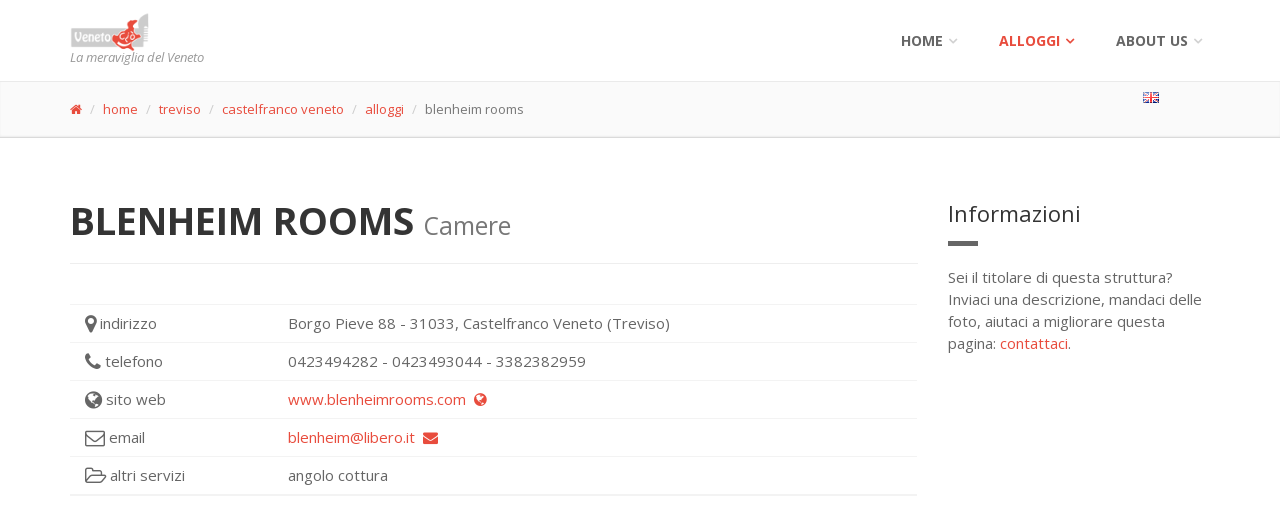

--- FILE ---
content_type: text/html; charset=utf-8
request_url: https://www.google.com/recaptcha/api2/aframe
body_size: 269
content:
<!DOCTYPE HTML><html><head><meta http-equiv="content-type" content="text/html; charset=UTF-8"></head><body><script nonce="LzCU_7SSCHucSeAYvJIKJQ">/** Anti-fraud and anti-abuse applications only. See google.com/recaptcha */ try{var clients={'sodar':'https://pagead2.googlesyndication.com/pagead/sodar?'};window.addEventListener("message",function(a){try{if(a.source===window.parent){var b=JSON.parse(a.data);var c=clients[b['id']];if(c){var d=document.createElement('img');d.src=c+b['params']+'&rc='+(localStorage.getItem("rc::a")?sessionStorage.getItem("rc::b"):"");window.document.body.appendChild(d);sessionStorage.setItem("rc::e",parseInt(sessionStorage.getItem("rc::e")||0)+1);localStorage.setItem("rc::h",'1765803752489');}}}catch(b){}});window.parent.postMessage("_grecaptcha_ready", "*");}catch(b){}</script></body></html>